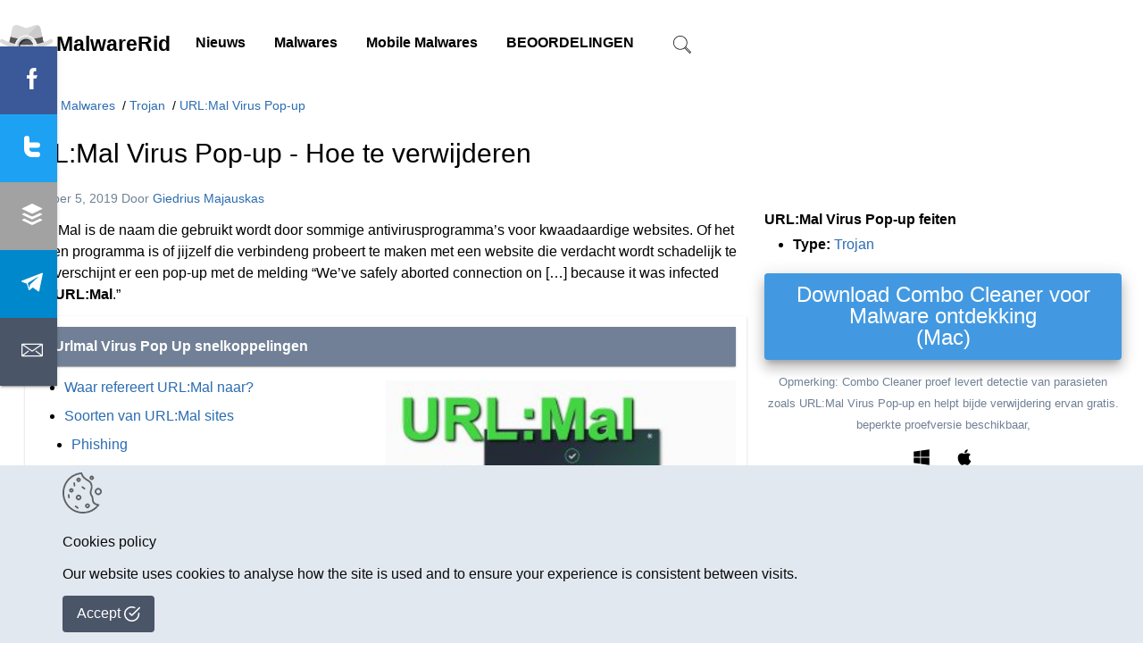

--- FILE ---
content_type: text/html; charset=UTF-8
request_url: https://malwarerid.nl/malwares/urlmal-virus-pop-up/
body_size: 11899
content:
<!doctype html>
<html lang="nl">
  <head>
  <meta charset="utf-8">
  <meta http-equiv="x-ua-compatible" content="ie=edge">
  <meta name="viewport" content="width=device-width, initial-scale=1, shrink-to-fit=no">
  <link rel="apple-touch-icon" sizes="180x180" href="https://malwarerid.nl/wp-content/themes/2v4/dist/images/fi/apple-touch-icon_afdaa63d.png">
<link rel="icon" type="image/png" sizes="32x32" href="https://malwarerid.nl/wp-content/themes/2v4/dist/images/fi/favicon-32x32_60245cfd.png">
<link rel="icon" type="image/png" sizes="16x16" href="https://malwarerid.nl/wp-content/themes/2v4/dist/images/fi/favicon-16x16_c4192853.png">
<link rel="mask-icon" href="https://malwarerid.nl/wp-content/themes/2v4/dist/images/fi/safari-pinned-tab_788f1494.svg" color="#5bbad5">
<link rel="manifest" href="https://malwarerid.nl/wp-content/themes/2v4/dist/manifest.json">
<meta name="msapplication-TileColor" content="#da532c">
<meta name="theme-color" content="#ffffff">
 	<meta property="og:url" content="https://malwarerid.nl/malwares/urlmal-virus-pop-up/" />   <title>URL:Mal Virus Pop-up &#8211; Hoe te verwijderen &#8211; Malwarerid</title>
<link rel='dns-prefetch' href='//s.w.org' />
<link rel="stylesheet" href="https://malwarerid.nl/wp-includes/css/dist/block-library/style.min.css?ver=5.6.16" media="print" onload="this.media='all'"><style id='wp-block-library-inline-css' type='text/css'>
.has-text-align-justify{text-align:justify;}
</style>
<link rel='stylesheet' id='sage/main.css-css'  href='https://malwarerid.nl/wp-content/themes/2v4/dist/styles/main_9e4b230b.css' type='text/css' media='all' />
<script type='text/javascript' defer src='https://malwarerid.nl/wp-includes/js/jquery/jquery.min.js?ver=3.5.1' id='jquery-core-js'></script>
<link rel="EditURI" type="application/rsd+xml" title="RSD" href="https://malwarerid.nl/xmlrpc.php?rsd" />
<link rel="wlwmanifest" type="application/wlwmanifest+xml" href="https://malwarerid.nl/wp-includes/wlwmanifest.xml" /> 
<meta name="generator" content="WordPress 5.6.16" />
<link rel="canonical" href="https://malwarerid.nl/malwares/urlmal-virus-pop-up/" />
<link rel='shortlink' href='https://malwarerid.nl/?p=6688' />
<script type="text/javascript" >
  (function(i,s,o,g,r,a,m){i['GoogleAnalyticsObject']=r;i[r]=i[r]||function(){
  (i[r].q=i[r].q||[]).push(arguments)},i[r].l=1*new Date();a=s.createElement(o),
  m=s.getElementsByTagName(o)[0];a.async=1;a.src=g;m.parentNode.insertBefore(a,m)
  })(window,document,'script','//www.google-analytics.com/analytics.js','ga');

  ga('create', 'UA-277846-20', 'malwarerid.nl');
  ga('send', 'pageview');

</script><meta name="description" content="URL:Mal is de naam die gebruikt wordt door sommige antivirusprogramma&rsquo;s voor kwaadaardige websites. Of het nu een programma is of jijzelf die verbindeng probeert"/>
<meta property="og:title" content="URL:Mal Virus Pop-up" />
<meta property="og:image" content="https://malwarerid.nl/wp-content/uploads/2019/11/URLMal-Pop-ups.jpg" />
<meta property="og:locale" content="nl_NL" />
<meta property="og:type" content="article" />
<meta property="og:site_name" content="Malwarerid" />
<style type="text/css">.recentcomments a{display:inline !important;padding:0 !important;margin:0 !important;}</style></head>
  <body class="malwares-template-default single single-malwares postid-6688 urlmal-virus-pop-up app-data index-data singular-data single-data single-malwares-data single-malwares-urlmal-virus-pop-up-data">
        <header class="banner">
  <div class="container" itemscope itemtype="http://schema.org/Organization">
    <a class="brand" itemprop="url" href="https://malwarerid.nl/"><img alt="logo" itemprop="logo"
    src="https://malwarerid.nl/wp-content/themes/2v4/dist/images/malwarerid_160abef3.svg"
      /></a><meta itemprop="name" content="Malwarerid" />
    <svg class="icon menu-control control mt-5 ml-5" xmlns="http://www.w3.org/2000/svg" viewBox="0 0 24 24" width="24px" height="24px">
    <path style="line-height:normal;text-indent:0;text-align:start;text-decoration-line:none;text-decoration-style:solid;text-decoration-color:#000;text-transform:none;block-progression:tb;isolation:auto;mix-blend-mode:normal" d="M 2 5 L 2 7 L 22 7 L 22 5 L 2 5 z M 2 11 L 2 13 L 22 13 L 22 11 L 2 11 z M 2 17 L 2 19 L 22 19 L 22 17 L 2 17 z" />
</svg>    <nav class="nav-primary invissmall">
              <div class="menu-main_menu-container"><ul id="menu-main_menu" class="nav"><li id="menu-item-4709" class="menu-item menu-item-type-taxonomy menu-item-object-category menu-item-has-children menu-item-4709"><a href="https://malwarerid.nl/category/articles/">Nieuws</a>
<ul class="sub-menu">
	<li id="menu-item-1594" class="menu-item menu-item-type-taxonomy menu-item-object-category menu-item-1594"><a href="https://malwarerid.nl/category/articles/">Nieuwsartikelen</a></li>
	<li id="menu-item-863" class="menu-item menu-item-type-taxonomy menu-item-object-category menu-item-863"><a href="https://malwarerid.nl/category/tutorials/">Snelcursus</a></li>
</ul>
</li>
<li id="menu-item-33" class="menu-item menu-item-type-custom menu-item-object-custom menu-item-has-children menu-item-33"><a href="/malwares/">Malwares</a>
<ul class="sub-menu">
	<li id="menu-item-4832" class="menu-item menu-item-type-custom menu-item-object-custom menu-item-4832"><a href="https://malwarerid.nl/malware/adware/">Adware</a></li>
	<li id="menu-item-4834" class="menu-item menu-item-type-custom menu-item-object-custom menu-item-4834"><a href="https://malwarerid.nl/malware/browser-hijacker/">Browser Hijacker</a></li>
	<li id="menu-item-4835" class="menu-item menu-item-type-custom menu-item-object-custom menu-item-4835"><a href="https://malwarerid.nl/malware/keylogger/">Keylogger</a></li>
	<li id="menu-item-4837" class="menu-item menu-item-type-custom menu-item-object-custom menu-item-4837"><a href="https://malwarerid.nl/malware/pup/">Pup</a></li>
	<li id="menu-item-4838" class="menu-item menu-item-type-custom menu-item-object-custom menu-item-4838"><a href="https://malwarerid.nl/malware/ransomwares/">Ransomwares</a></li>
	<li id="menu-item-4839" class="menu-item menu-item-type-custom menu-item-object-custom menu-item-4839"><a href="https://malwarerid.nl/malware/rogue-anti-spyware/">Rogue Anti-Spyware</a></li>
	<li id="menu-item-4840" class="menu-item menu-item-type-custom menu-item-object-custom menu-item-4840"><a href="https://malwarerid.nl/malware/rogue-antiviruses/">Rogue antiviruses</a></li>
	<li id="menu-item-4843" class="menu-item menu-item-type-custom menu-item-object-custom menu-item-4843"><a href="https://malwarerid.nl/malware/rogue-application/">Rogue Application</a></li>
	<li id="menu-item-4841" class="menu-item menu-item-type-custom menu-item-object-custom menu-item-4841"><a href="https://malwarerid.nl/malware/trojan/">Trojan</a></li>
	<li id="menu-item-4842" class="menu-item menu-item-type-custom menu-item-object-custom menu-item-4842"><a href="https://malwarerid.nl/malware/worm/">Worm</a></li>
</ul>
</li>
<li id="menu-item-2265" class="menu-item menu-item-type-custom menu-item-object-custom menu-item-2265"><a href="/mobile_malwares/">Mobile Malwares</a></li>
<li id="menu-item-35" class="menu-item menu-item-type-custom menu-item-object-custom menu-item-35"><a href="/reviews/">BEOORDELINGEN</a></li>
</ul></div>
          </nav>
    <svg class="icon search-control control mt-5 ml-5" version="1.1" xmlns="http://www.w3.org/2000/svg" xmlns:xlink="http://www.w3.org/1999/xlink" x="0px" y="0px"
	 viewBox="0 0 53.627 53.627" style="enable-background:new 0 0 53.627 53.627;" xml:space="preserve">
<path d="M53.627,49.385L37.795,33.553C40.423,30.046,42,25.709,42,21C42,9.42,32.58,0,21,0S0,9.42,0,21s9.42,21,21,21
	c4.709,0,9.046-1.577,12.553-4.205l15.832,15.832L53.627,49.385z M2,21C2,10.523,10.523,2,21,2s19,8.523,19,19s-8.523,19-19,19
	S2,31.477,2,21z M35.567,36.093c0.178-0.172,0.353-0.347,0.525-0.525c0.146-0.151,0.304-0.29,0.445-0.445l14.262,14.262
	l-1.415,1.415L35.123,36.537C35.278,36.396,35.416,36.238,35.567,36.093z"/>
</svg>
  </div>
</header>
    <div class="wrap container" role="document">
      <ul itemscope itemtype="http://schema.org/BreadcrumbList" class="crumbs">
    <li itemprop="itemListElement" itemscope      itemtype="http://schema.org/ListItem">    <a itemprop="item" href="/">    <meta itemprop="name" content="Malwarerid" /><img alt="Home" src="[data-uri]" style="height:20px;width:auto;"/>
      </a>
    <meta itemprop="position" content="1" />
  </li>
    <li itemprop="itemListElement" itemscope      itemtype="http://schema.org/ListItem"> <span role="presentation"> / </span>    <a itemprop="item" href="https://malwarerid.nl/malwares/">    <span itemprop="name">Malwares</span>
      </a>
    <meta itemprop="position" content="2" />
  </li>
    <li itemprop="itemListElement" itemscope      itemtype="http://schema.org/ListItem"> <span role="presentation"> / </span>    <a itemprop="item" href="https://malwarerid.nl/malware/trojan/">    <span itemprop="name">Trojan</span>
      </a>
    <meta itemprop="position" content="3" />
  </li>
    <li itemprop="itemListElement" itemscope      itemtype="http://schema.org/ListItem"> <span role="presentation"> / </span>    <a itemprop="item" href="https://malwarerid.nl/malwares/urlmal-virus-pop-up/">    <span itemprop="name">URL:Mal Virus Pop-up</span>
      </a>
    <meta itemprop="position" content="4" />
  </li>
  </ul>

      <div class="content">
        <main class="main">
             
  <article class="post-6688 malwares type-malwares status-publish hentry categories_p-trojan" itemscope itemtype="http://schema.org/Article">
    <header>
      <h1 itemprop="name headline"  class="entry-title">URL:Mal Virus Pop-up - Hoe te verwijderen</h1>
      <time class="updated" itemprop="dateModified" datetime="2019-11-05T08:22:06+00:00">november 5, 2019</time>
<meta itemprop="datePublished" content="2019-11-05T08:22:06+00:00" />
<span itemprop="publisher" itemscope itemtype="http://schema.org/Organization"><meta itemprop="name" content="Malwarerid" />
  <meta itemprop="url" content="https://malwarerid.nl" /><span itemprop="logo"  itemscope itemtype="http://schema.org/ImageObject">
  <meta itemprop="url" content="https://malwarerid.nl/wp-content/themes/2v4/dist/images/fi/favicon-32x32_60245cfd.png" /><meta itemprop="width" content="32px" /><meta itemprop="height" content="32px" /></span>
</span>
<meta itemprop="image" content="https://malwarerid.nl/wp-content/uploads/2019/11/URLMal-Pop-ups.jpg" />
<span  class="byline author vcard"  itemprop="author" itemscope itemtype="http://schema.org/Person">
  Door <a href="https://malwarerid.nl/author/giedrius/"  itemprop="name" rel="author" class="fn">
    Giedrius Majauskas
  </a>
    <meta itemprop="sameAs" content="https://www.linkedin.com/in/giedriusmajauskas/" /><meta itemprop="sameAs" content="https://twitter.com/giedrius" /><meta itemprop="sameAs" content="https://www.majauskas.com" />

  </span>
<span itemprop="mainEntityOfPage" itemscope itemtype="http://schema.org/WebPage"><meta itemprop="url" content="https://malwarerid.nl/malwares/urlmal-virus-pop-up/" /></span>
    </header>
      <div class="col-wrapper "><div class="col-main px-3" >
    <div class="entry-content" itemprop="articleBody">
            <p>URL:Mal is de naam die gebruikt wordt door sommige antivirusprogramma&rsquo;s voor kwaadaardige websites. Of het nu een programma is of jijzelf die verbindeng probeert te maken met een website die verdacht wordt schadelijk te zijn, verschijnt er een pop-up met de melding &ldquo;We&rsquo;ve safely aborted connection on [&hellip;] because it was infected with <strong>URL:Mal</strong>.&rdquo;</p>
<div class="ContentQuickLinks"><h4>Urlmal Virus Pop Up snelkoppelingen</h4><ul><li class="ml-0"><a target="_self" href="#waar-refereert-_0">Waar refereert URL:Mal naar?</a></li><li class="ml-0"><a target="_self" href="#soorten-van-url_1">Soorten van URL:Mal sites</a></li><li class="ml-2"><a target="_self" href="#phishing_2">Phishing</a></li><li class="ml-2"><a target="_self" href="#malware_3">Malware</a></li><li class="ml-2"><a target="_self" href="#spam_4">Spam</a></li><li class="ml-2"><a target="_self" href="#fraude_5">Fraude</a></li><li class="ml-0"><a target="_self" href="#mogelijke-oorza_6">Mogelijke oorzaken en oplossingen</a></li><li class="ml-0"><a target="_self" href="#automatische-to_7">Automatische tools Malware verwijderen</a></li></ul><div class=""><img width="300" height="150" src="https://malwarerid.nl/wp-content/uploads/2019/11/URLMal-Pop-ups-300x150.jpg" class="nolazy" alt="URL:Mal Virus Pop-up" loading="lazy" srcset="https://malwarerid.nl/wp-content/uploads/2019/11/URLMal-Pop-ups-300x150.jpg 300w, https://malwarerid.nl/wp-content/uploads/2019/11/URLMal-Pop-ups-768x384.jpg 768w, https://malwarerid.nl/wp-content/uploads/2019/11/URLMal-Pop-ups-1024x512.jpg 1024w, https://malwarerid.nl/wp-content/uploads/2019/11/URLMal-Pop-ups.jpg 1200w" sizes="(max-width: 300px) 100vw, 300px" /></div><div class="sof text-center">
      <div class="prod-download prods-win active">

<a href="/downloads/spyhunter.exe" class=" button download"  target="_blank">Download Spyhunter<br />(Win)</a>

<p><small class="w-full">  Opmerking: Spyhunter proef levert detectie van parasieten zoals URL:Mal Virus Pop-up en helpt bijde verwijdering ervan gratis. </small>
<small class="w-full">beperkte proefversie beschikbaar,    
  <a href="https://www.enigmasoftware.com/spyhunter5-additional-terms-conditions/" class=""  rel="noreferrer noopener nofollow"  target="_blank">Terms of use</a>,   <a href="https://www.enigmasoftware.com/enigmasoft-privacy-policy/" class=""  rel="noreferrer noopener nofollow"  target="_blank">Privacy Policy</a>,   <a href="https://www.2-viruses.com/how-to-remove-spyhunter" class=""  target="_blank">Uninstall Instructions</a>,    </small>
</p>
</div>
    <div class="prod-download prods-mac ">

<a href="/downloads/combocleaner.dmg" class=" button download"  target="_blank">Download Combo Cleaner<br />(Mac)</a>

<p><small class="w-full">  Opmerking: Combo Cleaner proef levert detectie van parasieten zoals URL:Mal Virus Pop-up en helpt bijde verwijdering ervan gratis. </small>
<small class="w-full">beperkte proefversie beschikbaar,    
         </small>
</p>
</div>


  </div>
</div>
<p>De naam URL:Mal wordt meestal gebruikt door Avira en zijn onderaanneming AVG &ndash; twee antivirus bedrijven die gebruikt worden door honderden miljoenen mensen om hun computers te beveiligen.</p>
<p>Er bestaan een paar verschillende verklaringen waarom websites als kwaadaardig kunnen worden beschouwd en waarom de computer er probeert mee te verbinden. Soms kom je gewoon per ongeluk op een kwaadaardige site terecht en beschermt je antivirusprogramma je &ndash; dit is wanneer de URL:Mal pop-up een welkom zicht is. Andere keren kan het zijn dat een kwaadaardig programma op je apparaat probeert om iets te downloaden en dat is een symptoom van een dieperliggend probleem.</p>
<p>URL:Mal is een waarschuwing die betekent dat je computer beschermt werd, het loont echter de moeite om de oorzaken ervan te onderzoeken:</p>
<table>
<tbody>
<tr>
<th>URL:Mal sooren dreigingen</th>
<td>
<ul>
<li>Phishing sites</li>
<li>Malware</li>
<li>Spam</li>
<li>Fraude</li>
</ul>
</td>
</tr>
<tr>
<th>Mogelijke gevolgen van het bezoeken van sites gemarkeerd met URL:Mal</th>
<td>
<ul>
<li>Verlies van geld omwille van scams en fraude</li>
<li>Gestolen wachtwoorden en online accounts, en betalingsmethodes</li>
<li>Malware (zoals ransomware) wordt gedownload</li>
<li>Spam advertenties storen het normale browsen</li>
</ul>
</td>
</tr>
<tr>
<th>Mogelijke oorzaken</th>
<td>
<ul>
<li>Adware, Trojaan infectie</li>
<li> Gegijzelde browser</li>
<li>Websites ge&iuml;nfecteerd met gevaarlijke advertenties en omleidingen</li>
</ul>
</td>
</tr>
<tr>
<td>
<p>De oorzaken van URL:Mal verwijderen</p>
</td>
<td>
<ul>
<li>Scan op en verwijder malware (<a class="link_not_for_mobile" href="/downloads/combocleaner.dmg"  rel="nofollow noopener" target="_blank" >Combo Cleaner</a> voor MacOS, <a class="link_not_for_mobile" href="/downloads/spyhunter.exe"  rel="nofollow noopener" target="_blank" >SpyHunter</a> voor Windows)</li>
<li>Kijk de browser instellingen na op hijackers</li>
<li>Installeer de nieuwste beveiliging updates</li>
</ul>
</td>
</tr>
</tbody>
</table>
<h2 id="waar-refereert-_0" >Waar refereert URL:Mal naar?</h2>
<p>Websites die beschouwd worden als gevaarlijk worden bijgehouden op een zwarte lijst en als je er eentje van probeert te bezoeken, verschijnt de URL:Mal waarschuwing. Deze detectie refereert naar iets buiten je computer en informeert je dat een verbinding verbroken werd voor er iets kon gebeuren. Je kunt URL:Mal niet echt verwijderen, het is misschien echter wel mogelijk om de oorzaak ervan te verwijderen.</p>
<h2 id="soorten-van-url_1" >Soorten van URL:Mal sites</h2>
<p>Avira categoriseerd gevaarlijke sites in phishing, malware, spam, of fraude &ndash; soorten sites die echt in staat om veel schade aan te richten.</p>
<h4 id="phishing_2" >Phishing</h4>
<p>Phishing kan ongelooflijk gevaarlijk zijn. Hier vind je een <a href="https://blog.avira.com/spammers-design-phish/" title=" blog post van Avira" rel="noopener" target="_blank"> blog post van Avira</a> die een voorbeeld geeft waarbij de criminelen het slachtoffer verwijzen naar een nep Microsoft login pagina en het slachtoffer zijn e-mail, wachtwoord en telefoonnummer buit maken. De URL:Mal pop-up die voor zulke pagina&rsquo;s verschijnt is een duidelijke waarschuwing dat de link die je net aanklikte afkomstig was van kwaadaardige actoren.<br />
<br class="LineBreak" /><br />
<img class="lazyload" src="[data-uri]" data-src="https://malwarerid.nl/wp-content/uploads/2019/11/URLMal-Pop-ups.jpg" alt="&quot;URL:Mal&quot; pop-up &quot;Threat secured...&quot;" /></p>
<p>Phishing links kunnen gedeeld worden in spam e-mails (bijvoorbeeld, nep meldingen dat je je wachtwoord moet veranderen), social media, en advertentie omleidingen. De URL:Mal waarschuwing kan verschijnen na het klikken op een kwaadaardige link. De gevolgen van het in de val trappen van een phishing poging kunnen omvatten dat je online accounts gegijzeld worden, betalingsmethodes gestolen worden en dat er malware verspreid wordt naar je contacten.</p>
<h4 id="malware_3" >Malware</h4>
<p>Malware is een soort van URL:Mal die meer direct gevaar oplevert. Sites die kwaadaardige bestanden verdelen kunnen je apparaat op de achtergrond infecteren. Bijvoorbeeld, ze kunnen gebruikt maken van <a href="https://blog.avira.com/exploit-kits-malware/" title=" exploit kits" rel="noopener" target="_blank"> exploit kits</a> om specifieke malware te selecteren en rechtstreeks op je computer of telefoon af te leveren. Deze malware kan spyware zijn die je wachtwoorden steelt, ransomware die je bestanden corrumpeert en hen vasthoudt voor losgeld of een rogue toepassing die begint met het tonen van nep virus pop-ups.</p>
<p>Onschuldige websites kunnen ge&iuml;nfecteerd zijn met een code die gebruikers omleidt naar de URL:Mal, dus kan de URL:Mal waarschuwing onverwachts opduiken.</p>
<h4 id="spam_4" >Spam</h4>
<p>Spam-type URL:Mals zijn sites die niet onmiddellijk gevaarlijk zijn maar wel ongelooflijk vervelend. Deze sites kunnen proberen je browser instellingen te gijzelen met de hulp van social engineering &ndash; met andere woorden, door te liegen.</p>
<p>Er zijn sites in overvloed die voldoen aan de URL:Mal voorwaarden omdat ze <a href="https://malwarerid.nl/hoe-web-push-meldingen-uitschakelen/">het slachtoffer zijn meldingen overnemen</a> en een eindeloze stroom aan misleidende advertenties met allerlei kwaadaardige of schadelijke inhoud versturen. Deze spam sites zijn niet begaan met ethiek, dus zullen ze wat dan ook pushen.</p>
<h4 id="fraude_5" >Fraude</h4>
<p>Fraude, net als <a href="https://www.2-viruses.com/malware/scam">scam sites</a>, bedreigen je niet met malware. In plaats daarvan kunnen ze proberen om je neppe of niet bestaande producten te verkopen, je overhalen te investeren in piramide zwendels, lid te worden van een goksite die nooit uitbetaald enz. Dan zijn er ook nog de <a href="https://www.2-viruses.com/remove-win-new-phone-sweepstake-scam">sweepstake scams</a>, nep giveaways en tech ondersteuning scams die sommige gebruikers uiteindelijk honderden dollars kosten. Deze scams zijn zeer goed gemaakt, dus kan de URL:Mal pop-up je misschien wel veel tijd en geld besparen.</p>
<h2 id="mogelijke-oorza_6" >Mogelijke oorzaken en oplossingen</h2>
<p>Er zijn zo ongelooflijk veel gevaarlijke sites, dat het onmogelijk is om hen allemaal te betrappen en hen op de zwarte lijst te plaatsen als URL:Mal, dus is het niet zo dat als je geen waarschuwing voor een site krijgt deze per definitie veilig is. Tegelijkertijd kunnen er ook sites onterecht op de lijst staan en het is niet steeds duidelijk waarom dit gebeurde. Over het algemeen is er echter geen twijfel over dat web bescherming iets positief is en dat de URL:Mal waarschuwing ernstig dient te worden genomen.</p>
<p>Terwijl het gevaar een website is en je antivirus je tegenhoudt deze te contacteren, kan dit veroorzaakt worden door een virus op je computer. Het voornaamste symptoom is het regelmatig opduiken van de URL:Mal waarschuwingen, zoals telkens als je de browser start. Als de waarschuwingen zeldzaam zijn betekent dit dat je gewoon verdachte sites tegenkomt tijdens het normaal surfen &ndash; niets om je zorgen over te maken.</p>
<p>URL:Mal pop-ups kunnen regelmatig opduiken als er malware op je computer zit die probeert om iets te downloaden of een adware virus dat probeert om de browser om te leiden. Dit kan zich blijven voordoen als je antivirusprogramma het probleem niet detecteert &ndash; alle beveiligingsprogramma&rsquo;s hebben blindspots. Het kan misschien beter zijn je computer eens te scannen met een malware verwijderaar zoals <a class="link_not_for_mobile" href="/downloads/spyhunter.exe"  rel="nofollow noopener" target="_blank" >SpyHunter</a> voor Windows of <a class="link_not_for_mobile" href="/downloads/combocleaner.dmg"  rel="nofollow noopener" target="_blank" >Combo Cleaner</a> voor MacOS. Zelfs al is een scanner niet goed in het je beschermen tegen dreigingen, is een tool zoals dit geweldig voor het verwijderen van malware die zich al op je systeem bevindt.</p>
<p>Een andere mogelijkheid is dat je browser ge&iuml;nfecteerd is, in dit geval is het mogelijk dat slechts een browser aangetast werd. Als de URL:Mal pop-up opduikt bij het aanklikken van advertenties of als de browser probeert bepaalde sites te openen, moet je zoeken naar <a href="https://www.2-viruses.com/malware/browser-hijacker">kwaadaardige browser extensies</a>, gegijzelde instellingen, meldingen machtigingen van kwaadaardige sites.</p>
<p>Tenslotte, een verklaring voor regelmatige URL:Mal waarschuwingen kan zijn dat een site die je regelmatig gebruikt ergens gewoon een foute weg insloeg. Bijvoorbeeld, hij kan een deal gemaakt heggen met een <a href="https://en.wikipedia.org/wiki/Malvertising" title=" verdacht advertentie netwerk" rel="noopener" target="_blank"> verdacht advertentie netwerk</a>. Dit kan resulteren in het je blootstellen aan malware als je doorgaat met het gebruiken van die site, het kan dus de moeite lonen om uit te kijken naar een andere site.</p>
<p><h2 id="automatische-to_7" >Automatische tools Malware verwijderen</h2><div class="sof text-center">
      <div class="prod-download prods-win active">

<a href="/downloads/spyhunter.exe" class=" button download"  target="_blank">Download Spyhunter voor Malware ontdekking<br />(Win)</a>

<p><small class="w-full">  Opmerking: Spyhunter proef levert detectie van parasieten zoals Urlmal Virus Pop Up en helpt bijde verwijdering ervan gratis. </small>
<small class="w-full">beperkte proefversie beschikbaar,    
  <a href="https://www.enigmasoftware.com/spyhunter5-additional-terms-conditions/" class=""  rel="noreferrer noopener nofollow"  target="_blank">Terms of use</a>,   <a href="https://www.enigmasoftware.com/enigmasoft-privacy-policy/" class=""  rel="noreferrer noopener nofollow"  target="_blank">Privacy Policy</a>,   <a href="https://www.2-viruses.com/how-to-remove-spyhunter" class=""  target="_blank">Uninstall Instructions</a>,    </small>
</p>
</div>
    <div class="prod-download prods-mac ">

<a href="/downloads/combocleaner.dmg" class=" button download"  target="_blank">Download Combo Cleaner voor Malware ontdekking<br />(Mac)</a>

<p><small class="w-full">  Opmerking: Combo Cleaner proef levert detectie van parasieten zoals Urlmal Virus Pop Up en helpt bijde verwijdering ervan gratis. </small>
<small class="w-full">beperkte proefversie beschikbaar,    
         </small>
</p>
</div>


  </div>
</p>
      

    </div>
        <p>Bron: <a href="https://www.2-viruses.com/remove-urlmal-virus-pop-up">https://www.2-viruses.com/remove-urlmal-virus-pop-up</a></p>
            <h4>Removal guides in other languages</h4>
      <a href="https://www.2-viruses.com/remove-urlmal-virus-pop-up" rel="noopener" target="_blank"  >URL:Mal Virus Pop-up&nbsp;(en)&nbsp;<svg class="icon inline flag w-5" xmlns="http://www.w3.org/2000/svg" xmlns:xlink="http://www.w3.org/1999/xlink" viewBox="0 0 7410 3900">
<rect width="7410" height="3900" fill="#b22234"/>
<path d="M0,450H7410m0,600H0m0,600H7410m0,600H0m0,600H7410m0,600H0" stroke="#fff" stroke-width="300"/>
<rect width="2964" height="2100" fill="#3c3b6e"/>
<g fill="#fff">
<g id="s18">
<g id="s9">
<g id="s5">
<g id="s4">
<path id="s" d="M247,90 317.534230,307.082039 132.873218,172.917961H361.126782L176.465770,307.082039z"/>
<use xlink:href="#s" y="420"/>
<use xlink:href="#s" y="840"/>
<use xlink:href="#s" y="1260"/>
</g>
<use xlink:href="#s" y="1680"/>
</g>
<use xlink:href="#s4" x="247" y="210"/>
</g>
<use xlink:href="#s9" x="494"/>
</g>
<use xlink:href="#s18" x="988"/>
<use xlink:href="#s9" x="1976"/>
<use xlink:href="#s5" x="2470"/>
</g>
</svg></a><br />
<a href="https://www.malwarerid.com/malwares/el-virus-pop-up-urlmal" rel="noopener" target="_blank"  >El Virus Pop-up URL:Mal&nbsp;(es)&nbsp;<svg class="icon inline flag w-5" xmlns="http://www.w3.org/2000/svg" width="750" height="500" viewBox="0 0 3 2">
<path d="M0,0H3V2H0z" fill="#db000c"/>
<path d="M0,1H3" stroke="#fbea0d"/>
</svg></a><br />
<a href="https://www.malwarerid.dk/malware/urlmal-virus-pop-up/" rel="noopener" target="_blank"  >URL:Mal Virus Pop-up&nbsp;(dk)&nbsp;<svg class="icon inline flag w-5" xmlns="http://www.w3.org/2000/svg" viewBox="0 0 370 280">
<rect width="370" height="280" fill="#c60c30"/>
<rect width="40" height="280" x="120" fill="#fff"/>
<rect width="370" height="40" y="120" fill="#fff"/>
</svg></a><br />
<a href="https://rimozione-malware.com/malwares/pop-up-di-urlmal/" rel="noopener" target="_blank"  >Pop-up di URL:Mal&nbsp;(it)&nbsp;<svg class="icon inline flag w-5" xmlns="http://www.w3.org/2000/svg" viewBox="0 0 3 2">
<rect width="1" height="2" fill="#009246"/>
<rect width="1" height="2" x="1" fill="#fff"/>
<rect width="1" height="2" x="2" fill="#ce2b37"/>
</svg></a><br />
        <footer>
      
    </footer>
  </div>
  <div class="sidebar  px-2"><div class="sticky">
    <b>URL:Mal Virus Pop-up feiten</b>
    <ul>

      <li><strong>Type:</strong> 
       <a href="https://malwarerid.nl/malware/trojan/">Trojan</a>      </li>    
        
    </ul>
            <div class="sof text-center">
      <div class="prod-download prods-win active">

<a href="/downloads/spyhunter.exe" class=" button download"  target="_blank">Download Spyhunter voor Malware ontdekking<br />(Win)</a>

<p><small class="w-full">  Opmerking: Spyhunter proef levert detectie van parasieten zoals URL:Mal Virus Pop-up en helpt bijde verwijdering ervan gratis. </small>
<small class="w-full">beperkte proefversie beschikbaar,    
  <a href="https://www.enigmasoftware.com/spyhunter5-additional-terms-conditions/" class=""  rel="noreferrer noopener nofollow"  target="_blank">Terms of use</a>,   <a href="https://www.enigmasoftware.com/enigmasoft-privacy-policy/" class=""  rel="noreferrer noopener nofollow"  target="_blank">Privacy Policy</a>,   <a href="https://www.2-viruses.com/how-to-remove-spyhunter" class=""  target="_blank">Uninstall Instructions</a>,    </small>
</p>
</div>
    <div class="prod-download prods-mac ">

<a href="/downloads/combocleaner.dmg" class=" button download"  target="_blank">Download Combo Cleaner voor Malware ontdekking<br />(Mac)</a>

<p><small class="w-full">  Opmerking: Combo Cleaner proef levert detectie van parasieten zoals URL:Mal Virus Pop-up en helpt bijde verwijdering ervan gratis. </small>
<small class="w-full">beperkte proefversie beschikbaar,    
         </small>
</p>
</div>


  <div>
      <svg class="icon icon-control-win control inline mx-3" aria-hidden="true" focusable="false" role="img" xmlns="http://www.w3.org/2000/svg" viewBox="0 0 448 512"><path fill="currentColor" d="M0 93.7l183.6-25.3v177.4H0V93.7zm0 324.6l183.6 25.3V268.4H0v149.9zm203.8 28L448 480V268.4H203.8v177.9zm0-380.6v180.1H448V32L203.8 65.7z"></path></svg>
      <svg class="icon icon-control-mac control inline mx-3" aria-hidden="true" focusable="false" data-icon="apple" role="img" xmlns="http://www.w3.org/2000/svg" viewBox="0 0 384 512"><path fill="currentColor" d="M318.7 268.7c-.2-36.7 16.4-64.4 50-84.8-18.8-26.9-47.2-41.7-84.7-44.6-35.5-2.8-74.3 20.7-88.5 20.7-15 0-49.4-19.7-76.4-19.7C63.3 141.2 4 184.8 4 273.5q0 39.3 14.4 81.2c12.8 36.7 59 126.7 107.2 125.2 25.2-.6 43-17.9 75.8-17.9 31.8 0 48.3 17.9 76.4 17.9 48.6-.7 90.4-82.5 102.6-119.3-65.2-30.7-61.7-90-61.7-91.9zm-56.6-164.2c27.3-32.4 24.8-61.9 24-72.5-24.1 1.4-52 16.4-67.9 34.9-17.5 19.8-27.8 44.3-25.6 71.9 26.1 2 49.9-11.4 69.5-34.3z"></path></svg></div>
</div>
            <div class="sof">
    <h4>TOC</h4>
    <ol data-toc="article" class="text-gray-800 text-sm" data-toc-headings="h2,h3"></ol>
  </div>
</div>
  </div>
  </div>

<section id="comments" class="comments">
  
  
  	<div id="respond" class="comment-respond">
		<h5 id="reply-title" class="comment-reply-title">Geef een reactie <small><a rel="nofollow" id="cancel-comment-reply-link" href="/malwares/urlmal-virus-pop-up/#respond" style="display:none;">Reactie annuleren</a></small></h5><form action="https://malwarerid.nl/wp-comments-post.php" method="post" id="commentform" class="comment-form" novalidate><p class="comment-notes"><span id="email-notes">Het e-mailadres wordt niet gepubliceerd.</span> Vereiste velden zijn gemarkeerd met <span class="required">*</span></p><p class="comment-form-comment"><label for="comment">Reactie</label> <textarea id="comment" name="comment" cols="45" rows="8" maxlength="65525" required="required"></textarea></p><p class="comment-form-author"><label for="author">Naam <span class="required">*</span></label> <input id="author" name="author" type="text" value="" size="30" maxlength="245" required='required' /></p>
<p class="comment-form-email"><label for="email">E-mail <span class="required">*</span></label> <input id="email" name="email" type="email" value="" size="30" maxlength="100" aria-describedby="email-notes" required='required' /></p>
<p class="comment-form-url"><label for="url">Site</label> <input id="url" name="url" type="url" value="" size="30" maxlength="200" /></p>
<p class="comment-form-cookies-consent"><input id="wp-comment-cookies-consent" name="wp-comment-cookies-consent" type="checkbox" value="yes" /> <label for="wp-comment-cookies-consent">Mijn naam, e-mail en site bewaren in deze browser voor de volgende keer wanneer ik een reactie plaats.</label></p>
<p class="form-submit"><input name="submit" type="submit" id="submit" class="submit" value="Reactie plaatsen" /> <input type='hidden' name='comment_post_ID' value='6688' id='comment_post_ID' />
<input type='hidden' name='comment_parent' id='comment_parent' value='0' />
</p><p style="display: none;"><input type="hidden" id="akismet_comment_nonce" name="akismet_comment_nonce" value="435fa90ccc" /></p><input type="hidden" id="ak_js" name="ak_js" value="128"/><textarea name="ak_hp_textarea" cols="45" rows="8" maxlength="100" style="display: none !important;"></textarea></form>	</div><!-- #respond -->
	<p class="akismet_comment_form_privacy_notice">Deze website gebruikt Akismet om spam te verminderen. <a href="https://akismet.com/privacy/" target="_blank" rel="nofollow noopener">Bekijk hoe je reactie-gegevens worden verwerkt</a>.</p></section>

  </article>
          </main>
      </div>
    </div>
            <footer class="content-info">
    <div class="menu-footer_menu-container"><ul id="menu-footer_menu" class="footer-menu"><li id="menu-item-3633" class="menu-item menu-item-type-post_type menu-item-object-page menu-item-3633"><a href="https://malwarerid.nl/disclaimer/">Disclaimer</a></li>
<li id="menu-item-3635" class="menu-item menu-item-type-post_type menu-item-object-page menu-item-3635"><a href="https://malwarerid.nl/disclosure/">Disclosure</a></li>
<li id="menu-item-4703" class="menu-item menu-item-type-post_type menu-item-object-page menu-item-4703"><a href="https://malwarerid.nl/gebruiksvoorwaarden/">Gebruiksvoorwaarden</a></li>
<li id="menu-item-4705" class="menu-item menu-item-type-post_type menu-item-object-page menu-item-4705"><a href="https://malwarerid.nl/privacy-policy/">Privacy Beleid</a></li>
<li id="menu-item-4704" class="menu-item menu-item-type-post_type menu-item-object-page menu-item-4704"><a href="https://malwarerid.nl/about-2-viruses-com-contacts/">Over 2-Viruses.com / Contacts</a></li>
</ul></div>    &nbsp;&nbsp;<a target='_blank' rel="noopener" href='https://www.digima.lt'>&copy; &nbsp; Digima, 2026</a><span id="disclosure"></span>
</footer>
<aside class="socicon">
  <a href="#" class="ssk ssk-facebook" aria-label="Share Facebook"><i >&nbsp;</i></a>
  <a href="#" class="ssk ssk-twitter"  aria-label="Share twitter"><i >&nbsp;</i></a>
  <a href="#" class="ssk ssk-buffer"  aria-label="Share Buffer"><i >&nbsp;</i></a>
  <a href="#" class="ssk ssk-telegram"  aria-label="Share Telegram"><i >&nbsp;</i></a>
  <a href="#" class="ssk ssk-email"  aria-label="Share Email"><i >&nbsp;</i></a>
</aside>
    <div class="modal opacity-0 pointer-events-none">
    <div class="modal-overlay"></div>

    <div class="modal-container">
      <!-- Add margin if you want to see some of the overlay behind the modal-->
      <div class="modal-content">
        <!--Title-->
        <div class="flex justify-between items-center pb-3">
          <h4>Search</h4>
          <div class="modal-close control">
            <svg class="fill-current text-black" xmlns="http://www.w3.org/2000/svg" width="18" height="18" viewBox="0 0 18 18">
              <path d="M14.53 4.53l-1.06-1.06L9 7.94 4.53 3.47 3.47 4.53 7.94 9l-4.47 4.47 1.06 1.06L9 10.06l4.47 4.47 1.06-1.06L10.06 9z"></path>
            </svg>
          </div>
        </div>

      <form role="search" method="get" class="search-form" action="https://malwarerid.nl/">
				<label>
					<span class="screen-reader-text">Zoeken naar:</span>
					<input type="search" class="search-field" placeholder="Zoeken &hellip;" value="" name="s" />
				</label>
				<input type="submit" class="search-submit" value="Zoeken" />
			</form>

      </div>
    </div>
  </div>
    <script type='text/javascript' defer src='https://malwarerid.nl/wp-content/themes/2v4/dist/scripts/main_9e4b230b.js' id='sage/main.js-js'></script>
<script type='text/javascript' defer src='https://malwarerid.nl/wp-includes/js/comment-reply.min.js?ver=5.6.16' id='comment-reply-js'></script>
<script async="async" type='text/javascript' defer src='https://malwarerid.nl/wp-content/plugins/akismet/_inc/form.js?ver=4.1.8' id='akismet-form-js'></script>
  <script defer src="https://static.cloudflareinsights.com/beacon.min.js/vcd15cbe7772f49c399c6a5babf22c1241717689176015" integrity="sha512-ZpsOmlRQV6y907TI0dKBHq9Md29nnaEIPlkf84rnaERnq6zvWvPUqr2ft8M1aS28oN72PdrCzSjY4U6VaAw1EQ==" data-cf-beacon='{"version":"2024.11.0","token":"f5221d5776424adcb557a2fbc2662c13","r":1,"server_timing":{"name":{"cfCacheStatus":true,"cfEdge":true,"cfExtPri":true,"cfL4":true,"cfOrigin":true,"cfSpeedBrain":true},"location_startswith":null}}' crossorigin="anonymous"></script>
</body>
</html>

<!--
Performance optimized by W3 Total Cache. Learn more: https://www.boldgrid.com/w3-total-cache/

Pagina caching gebruikt disk: enhanced 

Served from: malwarerid.nl @ 2026-01-25 07:03:37 by W3 Total Cache
-->

--- FILE ---
content_type: text/plain
request_url: https://www.google-analytics.com/j/collect?v=1&_v=j102&a=1313847240&t=pageview&_s=1&dl=https%3A%2F%2Fmalwarerid.nl%2Fmalwares%2Furlmal-virus-pop-up%2F&ul=en-us%40posix&dt=URL%3AMal%20Virus%20Pop-up%20%E2%80%93%20Hoe%20te%20verwijderen%20%E2%80%93%20Malwarerid&sr=1280x720&vp=1280x720&_u=IEBAAAABAAAAACAAI~&jid=1686021666&gjid=1526883554&cid=432977217.1769324619&tid=UA-277846-20&_gid=855900860.1769324619&_r=1&_slc=1&z=92004094
body_size: -449
content:
2,cG-G6L2Y4TV8M